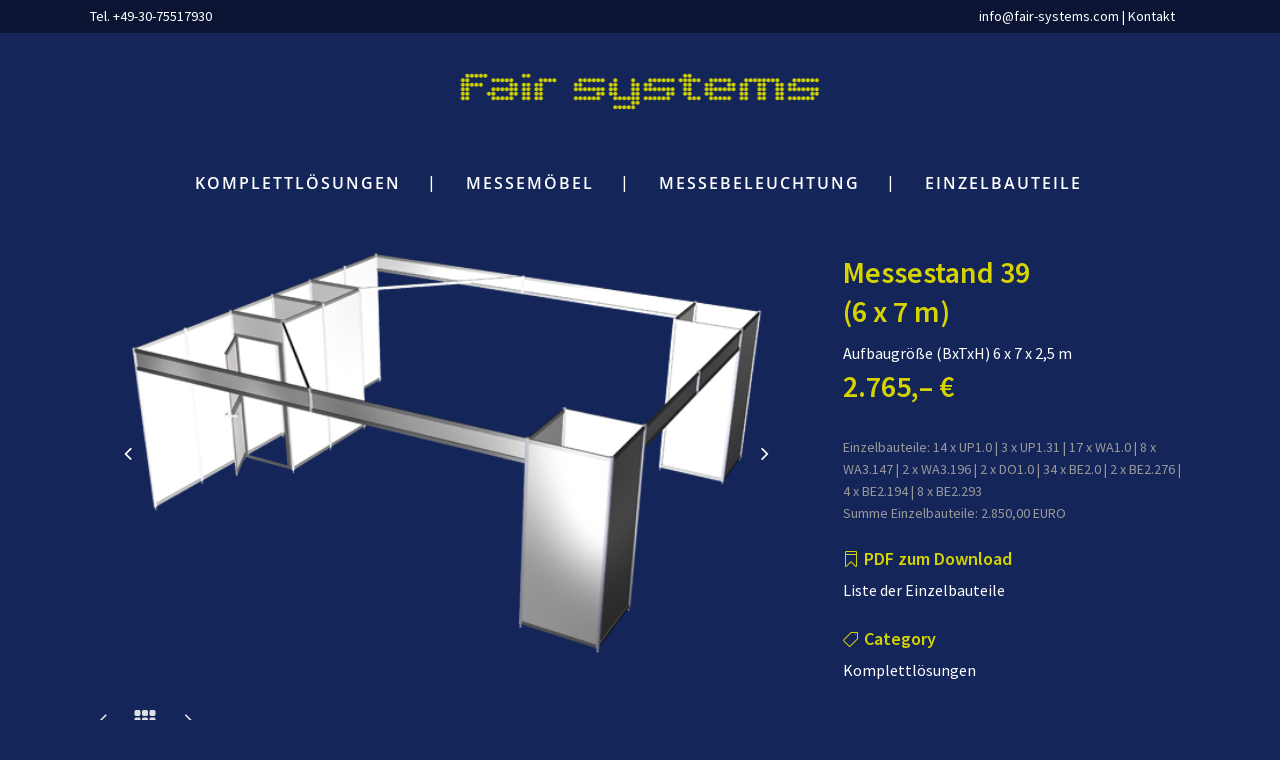

--- FILE ---
content_type: text/css
request_url: https://www.fair-systems.com/wp-content/themes/hazel/css/style_dynamic_responsive.css?ver=1744796516
body_size: 237
content:
        @media only screen and (max-width: 1000px){
		            .header_bottom {
            background-color: #142559;
            }
				            .header_bottom,
            nav.mobile_menu{
            background-color: #142559 !important;
            }
		        }
        @media only screen and (min-width: 480px) and (max-width: 768px){

		            section.parallax_section_holder{
            height: auto !important;
            min-height: 400px;
            }
		
		        }

        @media only screen and (max-width: 480px){

		            section.parallax_section_holder{
            height: auto !important;
            min-height: 400px;
            }
		

		        }

        